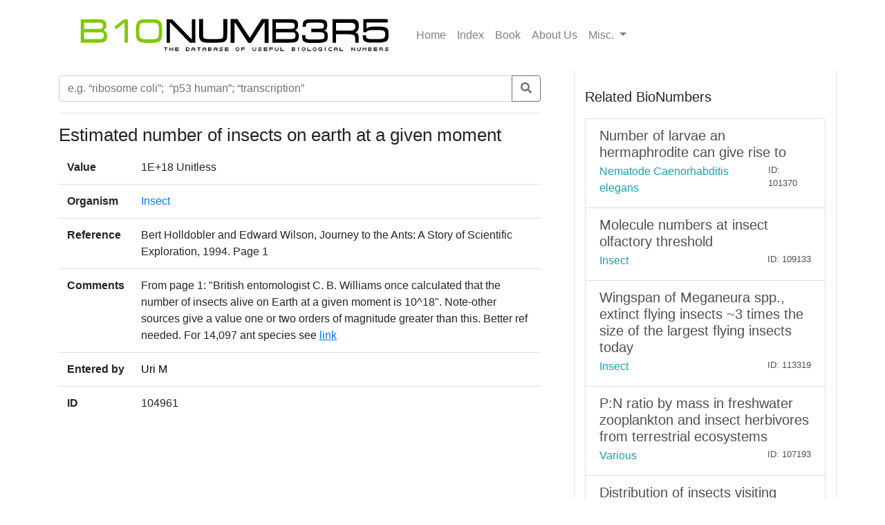

--- FILE ---
content_type: text/html; charset=utf-8
request_url: https://bionumbers.hms.harvard.edu/bionumber.aspx?s=n&v=4&id=104961
body_size: 3106
content:


<!doctype html>
<html lang="en">

<head>
    <!-- Required meta tags -->
    <meta charset="utf-8" /><meta name="viewport" content="width=device-width, initial-scale=1, shrink-to-fit=no" /><link rel="shortcut icon" href="/images/BioFavicon.ico" type="image/x-icon" /><meta name="google-site-verification" content="o7aNg7Vr_OV_FYkdjY3UV_fqst-qmnL9q8r_76yUqm8" />
    <!-- Bootstrap CSS -->
    <link rel="stylesheet" href="https://maxcdn.bootstrapcdn.com/bootstrap/4.0.0/css/bootstrap.min.css" integrity="sha384-Gn5384xqQ1aoWXA+058RXPxPg6fy4IWvTNh0E263XmFcJlSAwiGgFAW/dAiS6JXm" crossorigin="anonymous" /><link rel="stylesheet" href="/assets/css/bionumbers.css?v=7" />
    <script defer src="https://use.fontawesome.com/releases/v5.0.6/js/all.js"></script>
    
    <title>Estimated number of insects on earth at a giv - Insect - BNID 104961</title>
<title>
	Search BioNumbers - The Database of Useful Biological Numbers
</title></head>

<body>
    <div class="container">
        <nav class="navbar sticky-top navbar-expand-lg navbar-light bg-white">

            <button class="navbar-toggler" type="button" data-toggle="collapse" data-target="#navbarSupportedContent" aria-controls="navbarSupportedContent"
                aria-expanded="false" aria-label="Toggle navigation">
                <span class="navbar-toggler-icon"></span>
            </button>

            <a class="navbar-brand" href="/search.aspx">
                <img src="/assets/bionumbers/bionumbers.svg" alt="bionumbers logo">
            </a>

            <div class="collapse navbar-collapse" id="navbarSupportedContent">
                <ul class="navbar-nav mr-auto">
                    <li class='nav-item'>
                        <a class='nav-link ' href="/search.aspx">Home</a>
                    </li>
                    <li class='nav-item'>
                        <a class='nav-link ' href="/browse.aspx">Index</a>
                    </li>
                    <li class='nav-item'>
                        <a class="nav-link" href="http://book.bionumbers.org/">Book</a>
                    </li>
                    <li class='nav-item'>
                        <a class='nav-link ' href="/aboutus.aspx">About Us</a>
                    </li>
                    <li class="nav-item dropdown">
                        <a class="nav-link dropdown-toggle" href="#" id="navbarDropdownMenuLink" data-toggle="dropdown" aria-haspopup="true" aria-expanded="false">Misc.
                        </a>
                        <div class="dropdown-menu" aria-labelledby="navbarDropdownMenuLink">
                            <a class='dropdown-item ' href="/resources.aspx">Resources</a>
                            
                            <div class="dropdown-divider"></div>
                            
                            <a class='dropdown-item ' href="/account-login.aspx">Login</a>
                            
                        </div>
                    </li>
                </ul>

            </div>
        </nav>
        
    <div class="row flex-xl-nowrap">

        <div class="col-12 col-md-8 col-xl-8 py-md-2 pr-md-5 bd-content" role="main">

            <form id="search-form" method="get" action="/search.aspx">
                <div class="form-group">
                    <div class="input-group mb-3">
                        <input type="text" placeholder="e.g. “ribosome coli”;  “p53 human”; “transcription”" class="form-control" id="trm" name="trm" aria-describedby="basic-addon3">
                        <div class="input-group-append">
                            <button class="btn btn-outline-secondary" type="submit">
                                <i class="fa fa-search"></i>
                            </button>
                            
                        </div>
                    </div>
                </div>
            </form>
            <hr />
            <h1 class="bionumber-name">Estimated number of insects on earth at a given moment</h1>
            
            

            <table class="table">
                <tbody>
                    <tr>
                        <th scope="row" style="border-top: none">Value</th>
                        <td style="border-top: none">1E+18
                            Unitless
                            

                        </td>
                    </tr>
                    <tr>
                        <th scope="row">Organism</th>
                        <td><a href="/search.aspx?task=searchbytrmorg&log=y&trm=Insect">Insect</a></td>
                    </tr>

                    

                    <tr>
                        <th scope="row">Reference</th>
                        <td>Bert Holldobler and Edward Wilson,  Journey to the Ants: A Story of Scientific Exploration, 1994. Page 1</td>
                    </tr>
                    
                    <tr>
                        <th scope="row">Comments</th>
                        <td>From page 1: &quot;British entomologist C. B. Williams once calculated that the number of insects alive on Earth at a given moment is 10^18&quot;. Note-other sources give a value one or two orders of magnitude greater than this. Better ref needed. For 14,097 ant species see <a style='text-decoration:underline; cursor:hand;' href='http://www.antweb.org/' target='_blank'>link</a> </td>
                    </tr>
                    

                    
                    <tr>
                        <th scope="row">Entered by</th>
                        <td><a style='text-decoration: none; color: Black;' href='account-profile.aspx?come=1&bid=104961&uid=129949908&ver=4'>Uri M</a></td>
                    </tr>

                    
                    <tr>
                        <th scope="row">ID</th>
                        <td>104961</td>
                    </tr>
                </tbody>
            </table>


            




        </div>

        <div class="col-12 col-md-4 col-xl-4 bd-sidebar bd-related-bn-sidebar">
            <p class="lead">Related BioNumbers</p>
            <div id="ctl00_cphBody_divRelatedBNs" class="list-group">

                
                        <a href="/bionumber.aspx?s=n&v=2&id=101370" class="list-group-item list-group-item-action flex-column align-items-start">
                            <div class="d-flex w-100 justify-content-between">
                                <h5 class="mb-1">Number of larvae an hermaphrodite can give rise to</h5>
                                <small></small>
                            </div>
                            <div class="d-flex w-100 justify-content-between">
                                <h7 class="text-info mb-1">Nematode Caenorhabditis elegans</h7>
                                <small>
                                    
                                </small>
                                <small>ID: 101370
                                </small>
                            </div>
                            <input id="hidBionId" name="hidBionId" type="hidden" value="101370" />
                            <input id="hidBionVersion" name="hidBionVersion" type="hidden" value="2" />
                        </a>

                    
                        <a href="/bionumber.aspx?s=n&v=2&id=109133" class="list-group-item list-group-item-action flex-column align-items-start">
                            <div class="d-flex w-100 justify-content-between">
                                <h5 class="mb-1">Molecule numbers at insect olfactory threshold</h5>
                                <small></small>
                            </div>
                            <div class="d-flex w-100 justify-content-between">
                                <h7 class="text-info mb-1">Insect</h7>
                                <small>
                                    
                                </small>
                                <small>ID: 109133
                                </small>
                            </div>
                            <input id="hidBionId" name="hidBionId" type="hidden" value="109133" />
                            <input id="hidBionVersion" name="hidBionVersion" type="hidden" value="2" />
                        </a>

                    
                        <a href="/bionumber.aspx?s=n&v=1&id=113319" class="list-group-item list-group-item-action flex-column align-items-start">
                            <div class="d-flex w-100 justify-content-between">
                                <h5 class="mb-1">Wingspan of Meganeura spp., extinct flying insects ~3 times the size of the largest flying insects today</h5>
                                <small></small>
                            </div>
                            <div class="d-flex w-100 justify-content-between">
                                <h7 class="text-info mb-1">Insect</h7>
                                <small>
                                    
                                </small>
                                <small>ID: 113319
                                </small>
                            </div>
                            <input id="hidBionId" name="hidBionId" type="hidden" value="113319" />
                            <input id="hidBionVersion" name="hidBionVersion" type="hidden" value="1" />
                        </a>

                    
                        <a href="/bionumber.aspx?s=n&v=0&id=107193" class="list-group-item list-group-item-action flex-column align-items-start">
                            <div class="d-flex w-100 justify-content-between">
                                <h5 class="mb-1">P:N ratio by mass in freshwater zooplankton and insect herbivores from terrestrial ecosystems</h5>
                                <small></small>
                            </div>
                            <div class="d-flex w-100 justify-content-between">
                                <h7 class="text-info mb-1">Various</h7>
                                <small>
                                    
                                </small>
                                <small>ID: 107193
                                </small>
                            </div>
                            <input id="hidBionId" name="hidBionId" type="hidden" value="107193" />
                            <input id="hidBionVersion" name="hidBionVersion" type="hidden" value="0" />
                        </a>

                    
                        <a href="/bionumber.aspx?s=n&v=1&id=115245" class="list-group-item list-group-item-action flex-column align-items-start">
                            <div class="d-flex w-100 justify-content-between">
                                <h5 class="mb-1">Distribution of insects visiting flowers in a Mediterranean plant community</h5>
                                <small></small>
                            </div>
                            <div class="d-flex w-100 justify-content-between">
                                <h7 class="text-info mb-1">Insect</h7>
                                <small>
                                    
                                </small>
                                <small>ID: 115245
                                </small>
                            </div>
                            <input id="hidBionId" name="hidBionId" type="hidden" value="115245" />
                            <input id="hidBionVersion" name="hidBionVersion" type="hidden" value="1" />
                        </a>

                    
            </div>
        </div>
    </div>


    </div>
    
    <div class="container-fluid">
        
    </div>

    <!-- Optional JavaScript -->
    <!-- jQuery first, then Popper.js, then Bootstrap JS -->
    <script src="https://code.jquery.com/jquery-3.2.1.slim.min.js" integrity="sha384-KJ3o2DKtIkvYIK3UENzmM7KCkRr/rE9/Qpg6aAZGJwFDMVNA/GpGFF93hXpG5KkN"
        crossorigin="anonymous"></script>
    <script src="https://cdnjs.cloudflare.com/ajax/libs/popper.js/1.12.9/umd/popper.min.js" integrity="sha384-ApNbgh9B+Y1QKtv3Rn7W3mgPxhU9K/ScQsAP7hUibX39j7fakFPskvXusvfa0b4Q"
        crossorigin="anonymous"></script>
    <script src="https://maxcdn.bootstrapcdn.com/bootstrap/4.0.0/js/bootstrap.min.js" integrity="sha384-JZR6Spejh4U02d8jOt6vLEHfe/JQGiRRSQQxSfFWpi1MquVdAyjUar5+76PVCmYl"
        crossorigin="anonymous"></script>

    <script src="https://www.google-analytics.com/urchin.js" type="text/javascript">
    </script>
    <script type="text/javascript">
        _uacct = "UA-4526009-1"
        urchinTracker()
    </script>
    
    <script type="text/javascript">
        $(document).ready(() => {
            var params = new URLSearchParams(window.location.search);

            if (params && params.has('trm')) {
                $('#trm').val(params.get('trm'));
            }
        });
    </script>


<script type="text/javascript" src="/_Incapsula_Resource?SWJIYLWA=719d34d31c8e3a6e6fffd425f7e032f3&ns=1&cb=1576541808" async></script></body>

</html>
